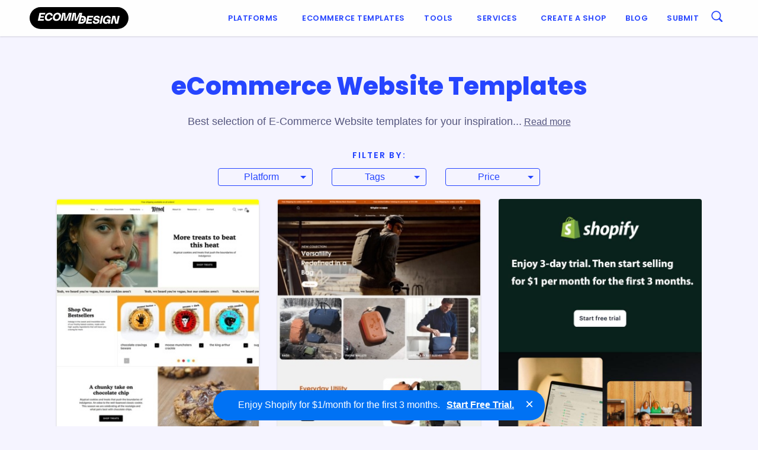

--- FILE ---
content_type: text/html; charset=UTF-8
request_url: https://ecomm.design/ecommerce-website-templates/
body_size: 13364
content:
<!doctype html><html class="no-js"  lang="en-GB"><head><meta charset="utf-8"> <!-- Force IE to use the latest rendering engine available --><meta http-equiv="X-UA-Compatible" content="IE=edge"><meta name="viewport" content="width=device-width, initial-scale=1.0"><meta class="foundation-mq"><link rel="pingback" href="https://ecomm.design/xmlrpc.php"> <script>(function(d) {
        var config = {
          kitId: 'kcu8zcq',
          scriptTimeout: 3000,
          async: true
        },
        h=d.documentElement,t=setTimeout(function(){h.className=h.className.replace(/\bwf-loading\b/g,"")+" wf-inactive";},config.scriptTimeout),tk=d.createElement("script"),f=false,s=d.getElementsByTagName("script")[0],a;h.className+=" wf-loading";tk.src='https://use.typekit.net/'+config.kitId+'.js';tk.async=true;tk.onload=tk.onreadystatechange=function(){a=this.readyState;if(f||a&&a!="complete"&&a!="loaded")return;f=true;clearTimeout(t);try{Typekit.load(config)}catch(e){}};s.parentNode.insertBefore(tk,s)
      })(document);</script> <!-- Hotjar Tracking Code for ED --> <script>(function(h,o,t,j,a,r){
            h.hj=h.hj||function(){(h.hj.q=h.hj.q||[]).push(arguments)};
            h._hjSettings={hjid:220245,hjsv:6};
            a=o.getElementsByTagName('head')[0];
            r=o.createElement('script');r.async=1;
            r.src=t+h._hjSettings.hjid+j+h._hjSettings.hjsv;
            a.appendChild(r);
        })(window,document,'https://static.hotjar.com/c/hotjar-','.js?sv=');</script> <!-- prefetch api.ecomm.design dns --><link rel="dns-prefetch" href="https://api.ecomm.design"><meta name='robots' content='index, follow, max-image-preview:large, max-snippet:-1, max-video-preview:-1' /> <!-- This site is optimized with the Yoast SEO plugin v25.6 - https://yoast.com/wordpress/plugins/seo/ --><title>Templates Archive | eCommerce Website Design Gallery &amp; Tech Inspiration</title><link rel="canonical" href="https://ecomm.design/ecommerce-website-templates/" /><link rel="next" href="https://ecomm.design/ecommerce-website-templates/page/2/" /><meta property="og:locale" content="en_GB" /><meta property="og:type" content="website" /><meta property="og:title" content="Templates Archive | eCommerce Website Design Gallery &amp; Tech Inspiration" /><meta property="og:url" content="https://ecomm.design/ecommerce-website-templates/" /><meta property="og:site_name" content="eCommerce Website Design Gallery &amp; Tech Inspiration" /><meta name="twitter:card" content="summary_large_image" /><meta name="twitter:site" content="@ecommdesign" /> <script type="application/ld+json" class="yoast-schema-graph">{"@context":"https://schema.org","@graph":[{"@type":"CollectionPage","@id":"https://ecomm.design/ecommerce-website-templates/","url":"https://ecomm.design/ecommerce-website-templates/","name":"Templates Archive | eCommerce Website Design Gallery &amp; Tech Inspiration","isPartOf":{"@id":"https://ecomm.design/#website"},"primaryImageOfPage":{"@id":"https://ecomm.design/ecommerce-website-templates/#primaryimage"},"image":{"@id":"https://ecomm.design/ecommerce-website-templates/#primaryimage"},"thumbnailUrl":"https://ecomm.design/wp-content/uploads/2024/02/Praise-Shopify-theme-thumb.jpg","breadcrumb":{"@id":"https://ecomm.design/ecommerce-website-templates/#breadcrumb"},"inLanguage":"en-GB"},{"@type":"ImageObject","inLanguage":"en-GB","@id":"https://ecomm.design/ecommerce-website-templates/#primaryimage","url":"https://ecomm.design/wp-content/uploads/2024/02/Praise-Shopify-theme-thumb.jpg","contentUrl":"https://ecomm.design/wp-content/uploads/2024/02/Praise-Shopify-theme-thumb.jpg","width":760,"height":1000},{"@type":"BreadcrumbList","@id":"https://ecomm.design/ecommerce-website-templates/#breadcrumb","itemListElement":[{"@type":"ListItem","position":1,"name":"Home","item":"https://ecomm.design/"},{"@type":"ListItem","position":2,"name":"Templates"}]},{"@type":"WebSite","@id":"https://ecomm.design/#website","url":"https://ecomm.design/","name":"eCommerce Website Design Gallery &amp; Tech Inspiration","description":"Browse our collection of the top eCommerce websites by Platform, Categories, Technologies &amp; Traffic.","publisher":{"@id":"https://ecomm.design/#organization"},"potentialAction":[{"@type":"SearchAction","target":{"@type":"EntryPoint","urlTemplate":"https://ecomm.design/?s={search_term_string}"},"query-input":{"@type":"PropertyValueSpecification","valueRequired":true,"valueName":"search_term_string"}}],"inLanguage":"en-GB"},{"@type":"Organization","@id":"https://ecomm.design/#organization","name":"Ecomm.Design","url":"https://ecomm.design/","logo":{"@type":"ImageObject","inLanguage":"en-GB","@id":"https://ecomm.design/#/schema/logo/image/","url":"https://ecomm.design/wp-content/uploads/2016/05/logo.png","contentUrl":"https://ecomm.design/wp-content/uploads/2016/05/logo.png","width":1420,"height":182,"caption":"Ecomm.Design"},"image":{"@id":"https://ecomm.design/#/schema/logo/image/"},"sameAs":["https://x.com/ecommdesign"]}]}</script> <!-- / Yoast SEO plugin. --><link rel='dns-prefetch' href='//www.googletagmanager.com' /><link rel='dns-prefetch' href='//code.jquery.com' /><link rel='dns-prefetch' href='//fonts.googleapis.com' /><link rel="alternate" type="application/rss+xml" title="eCommerce Website Design Gallery &amp; Tech Inspiration &raquo; Feed" href="https://ecomm.design/feed/" /><link rel="alternate" type="application/rss+xml" title="eCommerce Website Design Gallery &amp; Tech Inspiration &raquo; Comments Feed" href="https://ecomm.design/comments/feed/" /><link rel="alternate" type="application/rss+xml" title="eCommerce Website Design Gallery &amp; Tech Inspiration &raquo; Templates Feed" href="https://ecomm.design/ecommerce-website-templates/feed/" /> <!-- This site uses the Google Analytics by MonsterInsights plugin v9.11.1 - Using Analytics tracking - https://www.monsterinsights.com/ --> <!-- Note: MonsterInsights is not currently configured on this site. The site owner needs to authenticate with Google Analytics in the MonsterInsights settings panel. --> <!-- No tracking code set --> <!-- / Google Analytics by MonsterInsights --> <script>function cpLoadCSS(e,t,n){"use strict";var i=window.document.createElement("link"),o=t||window.document.getElementsByTagName("script")[0];return i.rel="stylesheet",i.href=e,i.media="only x",o.parentNode.insertBefore(i,o),setTimeout(function(){i.media=n||"all"}),i}</script><style>.cp-popup-container .cpro-overlay,.cp-popup-container .cp-popup-wrapper{opacity:0;visibility:hidden;display:none}</style><link rel='stylesheet' id='wp-block-library-css' href='https://ecomm.design/wp-includes/css/dist/block-library/style.min.css?ver=6.6.4' type='text/css' media='all' /><style id='classic-theme-styles-inline-css' type='text/css'>/*! This file is auto-generated */
.wp-block-button__link{color:#fff;background-color:#32373c;border-radius:9999px;box-shadow:none;text-decoration:none;padding:calc(.667em + 2px) calc(1.333em + 2px);font-size:1.125em}.wp-block-file__button{background:#32373c;color:#fff;text-decoration:none}</style><style id='global-styles-inline-css' type='text/css'>:root{--wp--preset--aspect-ratio--square: 1;--wp--preset--aspect-ratio--4-3: 4/3;--wp--preset--aspect-ratio--3-4: 3/4;--wp--preset--aspect-ratio--3-2: 3/2;--wp--preset--aspect-ratio--2-3: 2/3;--wp--preset--aspect-ratio--16-9: 16/9;--wp--preset--aspect-ratio--9-16: 9/16;--wp--preset--color--black: #000000;--wp--preset--color--cyan-bluish-gray: #abb8c3;--wp--preset--color--white: #ffffff;--wp--preset--color--pale-pink: #f78da7;--wp--preset--color--vivid-red: #cf2e2e;--wp--preset--color--luminous-vivid-orange: #ff6900;--wp--preset--color--luminous-vivid-amber: #fcb900;--wp--preset--color--light-green-cyan: #7bdcb5;--wp--preset--color--vivid-green-cyan: #00d084;--wp--preset--color--pale-cyan-blue: #8ed1fc;--wp--preset--color--vivid-cyan-blue: #0693e3;--wp--preset--color--vivid-purple: #9b51e0;--wp--preset--gradient--vivid-cyan-blue-to-vivid-purple: linear-gradient(135deg,rgba(6,147,227,1) 0%,rgb(155,81,224) 100%);--wp--preset--gradient--light-green-cyan-to-vivid-green-cyan: linear-gradient(135deg,rgb(122,220,180) 0%,rgb(0,208,130) 100%);--wp--preset--gradient--luminous-vivid-amber-to-luminous-vivid-orange: linear-gradient(135deg,rgba(252,185,0,1) 0%,rgba(255,105,0,1) 100%);--wp--preset--gradient--luminous-vivid-orange-to-vivid-red: linear-gradient(135deg,rgba(255,105,0,1) 0%,rgb(207,46,46) 100%);--wp--preset--gradient--very-light-gray-to-cyan-bluish-gray: linear-gradient(135deg,rgb(238,238,238) 0%,rgb(169,184,195) 100%);--wp--preset--gradient--cool-to-warm-spectrum: linear-gradient(135deg,rgb(74,234,220) 0%,rgb(151,120,209) 20%,rgb(207,42,186) 40%,rgb(238,44,130) 60%,rgb(251,105,98) 80%,rgb(254,248,76) 100%);--wp--preset--gradient--blush-light-purple: linear-gradient(135deg,rgb(255,206,236) 0%,rgb(152,150,240) 100%);--wp--preset--gradient--blush-bordeaux: linear-gradient(135deg,rgb(254,205,165) 0%,rgb(254,45,45) 50%,rgb(107,0,62) 100%);--wp--preset--gradient--luminous-dusk: linear-gradient(135deg,rgb(255,203,112) 0%,rgb(199,81,192) 50%,rgb(65,88,208) 100%);--wp--preset--gradient--pale-ocean: linear-gradient(135deg,rgb(255,245,203) 0%,rgb(182,227,212) 50%,rgb(51,167,181) 100%);--wp--preset--gradient--electric-grass: linear-gradient(135deg,rgb(202,248,128) 0%,rgb(113,206,126) 100%);--wp--preset--gradient--midnight: linear-gradient(135deg,rgb(2,3,129) 0%,rgb(40,116,252) 100%);--wp--preset--font-size--small: 13px;--wp--preset--font-size--medium: 20px;--wp--preset--font-size--large: 36px;--wp--preset--font-size--x-large: 42px;--wp--preset--spacing--20: 0.44rem;--wp--preset--spacing--30: 0.67rem;--wp--preset--spacing--40: 1rem;--wp--preset--spacing--50: 1.5rem;--wp--preset--spacing--60: 2.25rem;--wp--preset--spacing--70: 3.38rem;--wp--preset--spacing--80: 5.06rem;--wp--preset--shadow--natural: 6px 6px 9px rgba(0, 0, 0, 0.2);--wp--preset--shadow--deep: 12px 12px 50px rgba(0, 0, 0, 0.4);--wp--preset--shadow--sharp: 6px 6px 0px rgba(0, 0, 0, 0.2);--wp--preset--shadow--outlined: 6px 6px 0px -3px rgba(255, 255, 255, 1), 6px 6px rgba(0, 0, 0, 1);--wp--preset--shadow--crisp: 6px 6px 0px rgba(0, 0, 0, 1);}:where(.is-layout-flex){gap: 0.5em;}:where(.is-layout-grid){gap: 0.5em;}body .is-layout-flex{display: flex;}.is-layout-flex{flex-wrap: wrap;align-items: center;}.is-layout-flex > :is(*, div){margin: 0;}body .is-layout-grid{display: grid;}.is-layout-grid > :is(*, div){margin: 0;}:where(.wp-block-columns.is-layout-flex){gap: 2em;}:where(.wp-block-columns.is-layout-grid){gap: 2em;}:where(.wp-block-post-template.is-layout-flex){gap: 1.25em;}:where(.wp-block-post-template.is-layout-grid){gap: 1.25em;}.has-black-color{color: var(--wp--preset--color--black) !important;}.has-cyan-bluish-gray-color{color: var(--wp--preset--color--cyan-bluish-gray) !important;}.has-white-color{color: var(--wp--preset--color--white) !important;}.has-pale-pink-color{color: var(--wp--preset--color--pale-pink) !important;}.has-vivid-red-color{color: var(--wp--preset--color--vivid-red) !important;}.has-luminous-vivid-orange-color{color: var(--wp--preset--color--luminous-vivid-orange) !important;}.has-luminous-vivid-amber-color{color: var(--wp--preset--color--luminous-vivid-amber) !important;}.has-light-green-cyan-color{color: var(--wp--preset--color--light-green-cyan) !important;}.has-vivid-green-cyan-color{color: var(--wp--preset--color--vivid-green-cyan) !important;}.has-pale-cyan-blue-color{color: var(--wp--preset--color--pale-cyan-blue) !important;}.has-vivid-cyan-blue-color{color: var(--wp--preset--color--vivid-cyan-blue) !important;}.has-vivid-purple-color{color: var(--wp--preset--color--vivid-purple) !important;}.has-black-background-color{background-color: var(--wp--preset--color--black) !important;}.has-cyan-bluish-gray-background-color{background-color: var(--wp--preset--color--cyan-bluish-gray) !important;}.has-white-background-color{background-color: var(--wp--preset--color--white) !important;}.has-pale-pink-background-color{background-color: var(--wp--preset--color--pale-pink) !important;}.has-vivid-red-background-color{background-color: var(--wp--preset--color--vivid-red) !important;}.has-luminous-vivid-orange-background-color{background-color: var(--wp--preset--color--luminous-vivid-orange) !important;}.has-luminous-vivid-amber-background-color{background-color: var(--wp--preset--color--luminous-vivid-amber) !important;}.has-light-green-cyan-background-color{background-color: var(--wp--preset--color--light-green-cyan) !important;}.has-vivid-green-cyan-background-color{background-color: var(--wp--preset--color--vivid-green-cyan) !important;}.has-pale-cyan-blue-background-color{background-color: var(--wp--preset--color--pale-cyan-blue) !important;}.has-vivid-cyan-blue-background-color{background-color: var(--wp--preset--color--vivid-cyan-blue) !important;}.has-vivid-purple-background-color{background-color: var(--wp--preset--color--vivid-purple) !important;}.has-black-border-color{border-color: var(--wp--preset--color--black) !important;}.has-cyan-bluish-gray-border-color{border-color: var(--wp--preset--color--cyan-bluish-gray) !important;}.has-white-border-color{border-color: var(--wp--preset--color--white) !important;}.has-pale-pink-border-color{border-color: var(--wp--preset--color--pale-pink) !important;}.has-vivid-red-border-color{border-color: var(--wp--preset--color--vivid-red) !important;}.has-luminous-vivid-orange-border-color{border-color: var(--wp--preset--color--luminous-vivid-orange) !important;}.has-luminous-vivid-amber-border-color{border-color: var(--wp--preset--color--luminous-vivid-amber) !important;}.has-light-green-cyan-border-color{border-color: var(--wp--preset--color--light-green-cyan) !important;}.has-vivid-green-cyan-border-color{border-color: var(--wp--preset--color--vivid-green-cyan) !important;}.has-pale-cyan-blue-border-color{border-color: var(--wp--preset--color--pale-cyan-blue) !important;}.has-vivid-cyan-blue-border-color{border-color: var(--wp--preset--color--vivid-cyan-blue) !important;}.has-vivid-purple-border-color{border-color: var(--wp--preset--color--vivid-purple) !important;}.has-vivid-cyan-blue-to-vivid-purple-gradient-background{background: var(--wp--preset--gradient--vivid-cyan-blue-to-vivid-purple) !important;}.has-light-green-cyan-to-vivid-green-cyan-gradient-background{background: var(--wp--preset--gradient--light-green-cyan-to-vivid-green-cyan) !important;}.has-luminous-vivid-amber-to-luminous-vivid-orange-gradient-background{background: var(--wp--preset--gradient--luminous-vivid-amber-to-luminous-vivid-orange) !important;}.has-luminous-vivid-orange-to-vivid-red-gradient-background{background: var(--wp--preset--gradient--luminous-vivid-orange-to-vivid-red) !important;}.has-very-light-gray-to-cyan-bluish-gray-gradient-background{background: var(--wp--preset--gradient--very-light-gray-to-cyan-bluish-gray) !important;}.has-cool-to-warm-spectrum-gradient-background{background: var(--wp--preset--gradient--cool-to-warm-spectrum) !important;}.has-blush-light-purple-gradient-background{background: var(--wp--preset--gradient--blush-light-purple) !important;}.has-blush-bordeaux-gradient-background{background: var(--wp--preset--gradient--blush-bordeaux) !important;}.has-luminous-dusk-gradient-background{background: var(--wp--preset--gradient--luminous-dusk) !important;}.has-pale-ocean-gradient-background{background: var(--wp--preset--gradient--pale-ocean) !important;}.has-electric-grass-gradient-background{background: var(--wp--preset--gradient--electric-grass) !important;}.has-midnight-gradient-background{background: var(--wp--preset--gradient--midnight) !important;}.has-small-font-size{font-size: var(--wp--preset--font-size--small) !important;}.has-medium-font-size{font-size: var(--wp--preset--font-size--medium) !important;}.has-large-font-size{font-size: var(--wp--preset--font-size--large) !important;}.has-x-large-font-size{font-size: var(--wp--preset--font-size--x-large) !important;}
:where(.wp-block-post-template.is-layout-flex){gap: 1.25em;}:where(.wp-block-post-template.is-layout-grid){gap: 1.25em;}
:where(.wp-block-columns.is-layout-flex){gap: 2em;}:where(.wp-block-columns.is-layout-grid){gap: 2em;}
:root :where(.wp-block-pullquote){font-size: 1.5em;line-height: 1.6;}</style><link rel='stylesheet' id='ep-hover-bar-style-css' href='https://ecomm.design/wp-content/plugins/ep-hover-bar/public/css/ep-hover-bar.min.css?ver=1.2.0' type='text/css' media='all' /><link rel='stylesheet' id='related-posts-by-taxonomy-css' href='https://ecomm.design/wp-content/plugins/related-posts-by-taxonomy/includes/assets/css/styles.css?ver=6.6.4' type='text/css' media='all' /> <script>document.addEventListener('DOMContentLoaded', function(event) {  if( typeof cpLoadCSS !== 'undefined' ) { cpLoadCSS('https://ecomm.design/wp-content/plugins/convertpro/assets/modules/css/cp-popup.min.css?ver=1.8.8', 0, 'all'); } });</script> <style id='generateblocks-inline-css' type='text/css'>:root{--gb-container-width:1200px;}.gb-container .wp-block-image img{vertical-align:middle;}.gb-grid-wrapper .wp-block-image{margin-bottom:0;}.gb-highlight{background:none;}.gb-shape{line-height:0;}</style><link rel='stylesheet' id='ed-google-fonts-css' href='https://fonts.googleapis.com/css2?family=Poppins%3Aital%2Cwght%400%2C100%3B0%2C200%3B0%2C300%3B0%2C400%3B0%2C500%3B0%2C600%3B0%2C700%3B0%2C800%3B0%2C900%3B1%2C100%3B1%2C200%3B1%2C300%3B1%2C400%3B1%2C500%3B1%2C600%3B1%2C700%3B1%2C800%3B1%2C900&#038;display=swap&#038;ver=6.6.4' type='text/css' media='all' /><link rel='stylesheet' id='site-css-css' href='https://ecomm.design/wp-content/themes/ecomm.design/assets/css/style.min.css?ver=1.4.15' type='text/css' media='all' /> <script type="text/javascript" src="https://ecomm.design/wp-includes/js/jquery/jquery.min.js?ver=3.7.1" id="jquery-core-js"></script> <!-- Google tag (gtag.js) snippet added by Site Kit --> <!-- Google Analytics snippet added by Site Kit --> <script type="text/javascript" src="https://www.googletagmanager.com/gtag/js?id=GT-WKG624H" id="google_gtagjs-js" async></script> <script type="text/javascript" id="google_gtagjs-js-after">/* <![CDATA[ */
window.dataLayer = window.dataLayer || [];function gtag(){dataLayer.push(arguments);}
gtag("set","linker",{"domains":["ecomm.design"]});
gtag("js", new Date());
gtag("set", "developer_id.dZTNiMT", true);
gtag("config", "GT-WKG624H");
/* ]]> */</script> <link rel="https://api.w.org/" href="https://ecomm.design/wp-json/" /><meta name="generator" content="Site Kit by Google 1.159.0" /><!-- Pinterest Tag --> <script>!function(e){if(!window.pintrk){window.pintrk = function () {
window.pintrk.queue.push(Array.prototype.slice.call(arguments))};var
  n=window.pintrk;n.queue=[],n.version="3.0";var
  t=document.createElement("script");t.async=!0,t.src=e;var
  r=document.getElementsByTagName("script")[0];
  r.parentNode.insertBefore(t,r)}}("https://s.pinimg.com/ct/core.js");
pintrk('load', '2614040860516', {em: '<user_email_address>'});
pintrk('page');</script> <noscript> <img height="1" width="1" style="display:none;" alt=""
 src="https://ct.pinterest.com/v3/?event=init&tid=2614040860516&pd[em]=<hashed_email_address>&noscript=1" /> </noscript> <!-- end Pinterest Tag --> <script type="text/javascript">(function(c,l,a,r,i,t,y){
					c[a]=c[a]||function(){(c[a].q=c[a].q||[]).push(arguments)};t=l.createElement(r);t.async=1;
					t.src="https://www.clarity.ms/tag/"+i+"?ref=wordpress";y=l.getElementsByTagName(r)[0];y.parentNode.insertBefore(t,y);
				})(window, document, "clarity", "script", "tbkoqa221u");</script> <link rel="preload" href="https://wct-2.com/wct.js" as="script"><script type="text/javascript" data-ezscrex="false" async>(function(w, c, t, u) {
    w._wct = w._wct || {}; w._wct = u;
    var s = c.createElement(t);
    s.type = 'text/javascript'; s.async = true; s.src = 'https://wct-2.com/wct.js';
    var r = c.getElementsByTagName(t)[0];
    r.parentNode.insertBefore(s, r);
}(window, document, 'script', {
    'uid' : 'guHUFc',
    'google_tracking_id' : 'UA-76828091-1',
    'redirect_through' : 'https://ecomm.design/go',
    'proxy' : 'https://wct-2.com'
}));</script><link rel="icon" href="https://ecomm.design/wp-content/uploads/2016/04/cropped-favicon-1-125x125.png" sizes="32x32" /><link rel="icon" href="https://ecomm.design/wp-content/uploads/2016/04/cropped-favicon-1-300x300.png" sizes="192x192" /><link rel="apple-touch-icon" href="https://ecomm.design/wp-content/uploads/2016/04/cropped-favicon-1-300x300.png" /><meta name="msapplication-TileImage" content="https://ecomm.design/wp-content/uploads/2016/04/cropped-favicon-1-300x300.png" /></head><body class="archive post-type-archive post-type-archive-template"><div class="off-canvas-wrapper"><div class="off-canvas-wrapper-inner" data-off-canvas-wrapper><div class="off-canvas position-right" id="off-canvas" data-off-canvas data-position="right"><ul id="menu-main-menu" class="vertical menu" data-accordion-menu><li id="menu-item-3105" class="menu-item menu-item-type-post_type menu-item-object-page menu-item-has-children menu-item-3105"><a href="https://ecomm.design/ecommerce-solutions/">Platforms</a><ul class="vertical menu"><li id="menu-item-3413" class="menu-item menu-item-type-post_type menu-item-object-page menu-item-3413"><a href="https://ecomm.design/ecommerce-solutions/">Top Ecommerce Solutions</a></li><li id="menu-item-36471" class="menu-item menu-item-type-post_type menu-item-object-platform menu-item-36471"><a href="https://ecomm.design/platform/shopify-stores/">Shopify</a></li><li id="menu-item-36472" class="menu-item menu-item-type-post_type menu-item-object-platform menu-item-36472"><a href="https://ecomm.design/platform/squarespace/">Squarespace</a></li><li id="menu-item-36474" class="menu-item menu-item-type-post_type menu-item-object-platform menu-item-36474"><a href="https://ecomm.design/platform/bigcommerce/">BigCommerce</a></li><li id="menu-item-36475" class="menu-item menu-item-type-post_type menu-item-object-platform menu-item-36475"><a href="https://ecomm.design/platform/wix/">Wix</a></li><li id="menu-item-36473" class="menu-item menu-item-type-post_type menu-item-object-platform menu-item-36473"><a href="https://ecomm.design/platform/woocommerce/">WooCommerce</a></li></ul></li><li id="menu-item-28967" class="menu-item menu-item-type-custom menu-item-object-custom current-menu-item menu-item-28967 active"><a href="https://ecomm.design/ecommerce-website-templates/" aria-current="page">Ecommerce Templates</a></li><li id="menu-item-84" class="menu-item menu-item-type-custom menu-item-object-custom menu-item-has-children menu-item-84"><a href="/tools">Tools</a><ul class="vertical menu"><li id="menu-item-186" class="menu-item menu-item-type-taxonomy menu-item-object-tool_category menu-item-186"><a href="https://ecomm.design/tools/payments/">Payments</a></li><li id="menu-item-185" class="menu-item menu-item-type-taxonomy menu-item-object-tool_category menu-item-185"><a href="https://ecomm.design/tools/retargeting/">Retargeting</a></li><li id="menu-item-184" class="menu-item menu-item-type-taxonomy menu-item-object-tool_category menu-item-184"><a href="https://ecomm.design/tools/live-chat/">Live Chat</a></li><li id="menu-item-183" class="menu-item menu-item-type-taxonomy menu-item-object-tool_category menu-item-183"><a href="https://ecomm.design/tools/inbound-marketing/">Inbound Marketing</a></li><li id="menu-item-181" class="menu-item menu-item-type-taxonomy menu-item-object-tool_category menu-item-181"><a href="https://ecomm.design/tools/email-marketing/">Email Marketing</a></li><li id="menu-item-180" class="menu-item menu-item-type-taxonomy menu-item-object-tool_category menu-item-180"><a href="https://ecomm.design/tools/advertising/">Advertising</a></li><li id="menu-item-179" class="menu-item menu-item-type-taxonomy menu-item-object-tool_category menu-item-179"><a href="https://ecomm.design/tools/analytics-tracking/">Analytics &amp; Tracking</a></li><li id="menu-item-85" class="menu-item menu-item-type-taxonomy menu-item-object-tool_category menu-item-85"><a href="https://ecomm.design/tools/ab-testing/">A/B Testing</a></li><li id="menu-item-375" class="menu-item menu-item-type-taxonomy menu-item-object-tool_category menu-item-375"><a href="https://ecomm.design/tools/multichannel/">Multichannel</a></li><li id="menu-item-378" class="menu-item menu-item-type-taxonomy menu-item-object-tool_category menu-item-378"><a href="https://ecomm.design/tools/retargeting/">Retargeting</a></li><li id="menu-item-377" class="menu-item menu-item-type-taxonomy menu-item-object-tool_category menu-item-377"><a href="https://ecomm.design/tools/referral-partner-marketing/">Referral / Partner Marketing</a></li><li id="menu-item-374" class="menu-item menu-item-type-taxonomy menu-item-object-tool_category menu-item-374"><a href="https://ecomm.design/tools/monitoring/">Monitoring</a></li><li id="menu-item-373" class="menu-item menu-item-type-taxonomy menu-item-object-tool_category menu-item-373"><a href="https://ecomm.design/tools/loyalty/">Loyalty</a></li><li id="menu-item-372" class="menu-item menu-item-type-taxonomy menu-item-object-tool_category menu-item-372"><a href="https://ecomm.design/tools/call-tracking/">Call Tracking</a></li></ul></li><li id="menu-item-35770" class="menu-item menu-item-type-custom menu-item-object-custom menu-item-has-children menu-item-35770"><a>Services</a><ul class="vertical menu"><li id="menu-item-35771" class="menu-item menu-item-type-custom menu-item-object-custom menu-item-35771"><a href="https://ecomm.design/shopify-development-services/">Shopify Development</a></li><li id="menu-item-36960" class="menu-item menu-item-type-post_type menu-item-object-page menu-item-36960"><a href="https://ecomm.design/shopify-plus-development/">Shopify Plus Development</a></li><li id="menu-item-36962" class="menu-item menu-item-type-post_type menu-item-object-page menu-item-36962"><a href="https://ecomm.design/shopify-app-development/">Shopify App Development</a></li><li id="menu-item-36961" class="menu-item menu-item-type-post_type menu-item-object-page menu-item-36961"><a href="https://ecomm.design/shopify-theme-design/">Shopify Theme Design</a></li><li id="menu-item-36959" class="menu-item menu-item-type-post_type menu-item-object-page menu-item-36959"><a href="https://ecomm.design/shopify-store-audit/">Shopify Store Audit</a></li><li id="menu-item-36963" class="menu-item menu-item-type-custom menu-item-object-custom menu-item-36963"><a href="https://ecomm.design/custom-store/">Custom Store Setup</a></li><li id="menu-item-35799" class="menu-item menu-item-type-custom menu-item-object-custom menu-item-has-children menu-item-35799"><a href="https://ecomm.design/migration/">Ecommerce Migration</a><ul class="vertical menu"><li id="menu-item-35800" class="menu-item menu-item-type-custom menu-item-object-custom menu-item-35800"><a href="https://ecomm.design/migration/webflow-to-shopify/">Webflow to Shopify</a></li><li id="menu-item-35801" class="menu-item menu-item-type-custom menu-item-object-custom menu-item-35801"><a href="https://ecomm.design/migration/shopware-to-shopify/">Shopware to Shopify</a></li></ul></li></ul></li><li id="menu-item-30323" class="menu-item menu-item-type-custom menu-item-object-custom menu-item-30323"><a href="https://ecomm.design/go/createshop/">Create a shop</a></li><li id="menu-item-26171" class="menu-item menu-item-type-post_type menu-item-object-page current_page_parent menu-item-26171"><a href="https://ecomm.design/blog/">Blog</a></li><li id="menu-item-88" class="menu-item menu-item-type-custom menu-item-object-custom menu-item-88"><a href="/submit">Submit</a></li></ul></div><div class="off-canvas-content" data-off-canvas-content><header class="header" role="banner"> <!-- This navs will be applied to the topbar, above all content
 To see additional nav styles, visit the /parts directory --><div class="top-bar" id="top-bar-menu"><div class="menu-container"><div class="top-bar-logo"> <a href="https://ecomm.design"><img src="https://ecomm.design/wp-content/themes/ecomm.design/assets/images/logo.min.svg" id="logo" alt="ecomm.esign logo" width="167" height="37"></a></div><div class="top-bar-desktop-menu show-for-medium"><ul id="menu-main-menu-1" class="vertical medium-horizontal menu" data-responsive-menu="accordion medium-dropdown"><li class="menu-item menu-item-type-post_type menu-item-object-page menu-item-has-children menu-item-3105"><a href="https://ecomm.design/ecommerce-solutions/">Platforms</a><ul class="menu"><li class="menu-item menu-item-type-post_type menu-item-object-page menu-item-3413"><a href="https://ecomm.design/ecommerce-solutions/">Top Ecommerce Solutions</a></li><li class="menu-item menu-item-type-post_type menu-item-object-platform menu-item-36471"><a href="https://ecomm.design/platform/shopify-stores/">Shopify</a></li><li class="menu-item menu-item-type-post_type menu-item-object-platform menu-item-36472"><a href="https://ecomm.design/platform/squarespace/">Squarespace</a></li><li class="menu-item menu-item-type-post_type menu-item-object-platform menu-item-36474"><a href="https://ecomm.design/platform/bigcommerce/">BigCommerce</a></li><li class="menu-item menu-item-type-post_type menu-item-object-platform menu-item-36475"><a href="https://ecomm.design/platform/wix/">Wix</a></li><li class="menu-item menu-item-type-post_type menu-item-object-platform menu-item-36473"><a href="https://ecomm.design/platform/woocommerce/">WooCommerce</a></li></ul></li><li class="menu-item menu-item-type-custom menu-item-object-custom current-menu-item menu-item-28967 active"><a href="https://ecomm.design/ecommerce-website-templates/" aria-current="page">Ecommerce Templates</a></li><li class="menu-item menu-item-type-custom menu-item-object-custom menu-item-has-children menu-item-84"><a href="/tools">Tools</a><ul class="menu"><li class="menu-item menu-item-type-taxonomy menu-item-object-tool_category menu-item-186"><a href="https://ecomm.design/tools/payments/">Payments</a></li><li class="menu-item menu-item-type-taxonomy menu-item-object-tool_category menu-item-185"><a href="https://ecomm.design/tools/retargeting/">Retargeting</a></li><li class="menu-item menu-item-type-taxonomy menu-item-object-tool_category menu-item-184"><a href="https://ecomm.design/tools/live-chat/">Live Chat</a></li><li class="menu-item menu-item-type-taxonomy menu-item-object-tool_category menu-item-183"><a href="https://ecomm.design/tools/inbound-marketing/">Inbound Marketing</a></li><li class="menu-item menu-item-type-taxonomy menu-item-object-tool_category menu-item-181"><a href="https://ecomm.design/tools/email-marketing/">Email Marketing</a></li><li class="menu-item menu-item-type-taxonomy menu-item-object-tool_category menu-item-180"><a href="https://ecomm.design/tools/advertising/">Advertising</a></li><li class="menu-item menu-item-type-taxonomy menu-item-object-tool_category menu-item-179"><a href="https://ecomm.design/tools/analytics-tracking/">Analytics &amp; Tracking</a></li><li class="menu-item menu-item-type-taxonomy menu-item-object-tool_category menu-item-85"><a href="https://ecomm.design/tools/ab-testing/">A/B Testing</a></li><li class="menu-item menu-item-type-taxonomy menu-item-object-tool_category menu-item-375"><a href="https://ecomm.design/tools/multichannel/">Multichannel</a></li><li class="menu-item menu-item-type-taxonomy menu-item-object-tool_category menu-item-378"><a href="https://ecomm.design/tools/retargeting/">Retargeting</a></li><li class="menu-item menu-item-type-taxonomy menu-item-object-tool_category menu-item-377"><a href="https://ecomm.design/tools/referral-partner-marketing/">Referral / Partner Marketing</a></li><li class="menu-item menu-item-type-taxonomy menu-item-object-tool_category menu-item-374"><a href="https://ecomm.design/tools/monitoring/">Monitoring</a></li><li class="menu-item menu-item-type-taxonomy menu-item-object-tool_category menu-item-373"><a href="https://ecomm.design/tools/loyalty/">Loyalty</a></li><li class="menu-item menu-item-type-taxonomy menu-item-object-tool_category menu-item-372"><a href="https://ecomm.design/tools/call-tracking/">Call Tracking</a></li></ul></li><li class="menu-item menu-item-type-custom menu-item-object-custom menu-item-has-children menu-item-35770"><a>Services</a><ul class="menu"><li class="menu-item menu-item-type-custom menu-item-object-custom menu-item-35771"><a href="https://ecomm.design/shopify-development-services/">Shopify Development</a></li><li class="menu-item menu-item-type-post_type menu-item-object-page menu-item-36960"><a href="https://ecomm.design/shopify-plus-development/">Shopify Plus Development</a></li><li class="menu-item menu-item-type-post_type menu-item-object-page menu-item-36962"><a href="https://ecomm.design/shopify-app-development/">Shopify App Development</a></li><li class="menu-item menu-item-type-post_type menu-item-object-page menu-item-36961"><a href="https://ecomm.design/shopify-theme-design/">Shopify Theme Design</a></li><li class="menu-item menu-item-type-post_type menu-item-object-page menu-item-36959"><a href="https://ecomm.design/shopify-store-audit/">Shopify Store Audit</a></li><li class="menu-item menu-item-type-custom menu-item-object-custom menu-item-36963"><a href="https://ecomm.design/custom-store/">Custom Store Setup</a></li><li class="menu-item menu-item-type-custom menu-item-object-custom menu-item-has-children menu-item-35799"><a href="https://ecomm.design/migration/">Ecommerce Migration</a><ul class="menu"><li class="menu-item menu-item-type-custom menu-item-object-custom menu-item-35800"><a href="https://ecomm.design/migration/webflow-to-shopify/">Webflow to Shopify</a></li><li class="menu-item menu-item-type-custom menu-item-object-custom menu-item-35801"><a href="https://ecomm.design/migration/shopware-to-shopify/">Shopware to Shopify</a></li></ul></li></ul></li><li class="menu-item menu-item-type-custom menu-item-object-custom menu-item-30323"><a href="https://ecomm.design/go/createshop/">Create a shop</a></li><li class="menu-item menu-item-type-post_type menu-item-object-page current_page_parent menu-item-26171"><a href="https://ecomm.design/blog/">Blog</a></li><li class="menu-item menu-item-type-custom menu-item-object-custom menu-item-88"><a href="/submit">Submit</a></li></ul></div><div class="top-bar-toggle show-for-small-only"> <a data-toggle="off-canvas" class="burger-link"> <svg width="24" height="24" viewBox="0 0 14.39 12" xmlns="http://www.w3.org/2000/svg"> <path class="burger" d="M11.41 9H0.59c-0.59 0-0.59-0.41-0.59-1s0-1 0.59-1h10.81c0.59 0 0.59 0.41 0.59 1s0 1-0.59 1z m0-4H0.59c-0.59 0-0.59-0.41-0.59-1s0-1 0.59-1h10.81c0.59 0 0.59 0.41 0.59 1s0 1-0.59 1zM0.59 11h10.81c0.59 0 0.59 0.41 0.59 1s0 1-0.59 1H0.59c-0.59 0-0.59-0.41-0.59-1s0-1 0.59-1z"> </svg> </a></div><div class="top-bar-search"> <a data-open="searchModal"> <svg class="search-icon" height="20" width="20" viewBox="0 0 15 15" xmlns="http://www.w3.org/2000/svg"> <path d="M15.7 14.3L11.89 10.47c0.7-0.98 1.11-2.17 1.11-3.47 0-3.31-2.69-6-6-6S1 3.69 1 7s2.69 6 6 6c1.3 0 2.48-0.41 3.47-1.11l3.83 3.81c0.19 0.2 0.45 0.3 0.7 0.3s0.52-0.09 0.7-0.3c0.39-0.39 0.39-1.02 0-1.41zM7 11.7c-2.59 0-4.7-2.11-4.7-4.7s2.11-4.7 4.7-4.7 4.7 2.11 4.7 4.7-2.11 4.7-4.7 4.7z"> </svg> </a></div> <!-- Search Modal --><div class="reveal" id="searchModal" data-reveal><div class="row"><div class="columns small-12"><form role="search" method="get" class="search-form" action="https://ecomm.design/"> <label> <span class="screen-reader-text">Search For...</span> <input type="search" class="search-field" placeholder="Type to search..." name="s" autocomplete="off" aria-autocomplete="both" autocapitalize="off" autofocus> </label> <input type="hidden" name="obj_type" value="website"> <input type="submit" class="search-submit button" value="Search"></form><div class="search-suggestions"></div> <button class="close-button" data-close aria-label="Close modal" type="button"><span aria-hidden="true">&times;</span></button></div></div></div><!-- end #searchModal --></div></div></header> <!-- end .header --><div id="content"><div id="inner-content" class="row"><main id="main" class="small-12 columns" role="main"><header class="mb2 text-center hero-box"><h1 class="page-title">eCommerce Website Templates</h1><div class="hero-box__content-highlight"><p>Best selection of E-Commerce Website templates for your inspiration...</p> <button class="hero-box__read-more" aria-expanded="false" aria-controls="hero-box-content">Read
 more</button></div><div class="text-left hero-box__content" id="hero-box-content"><p><strong>Explore the Best eCommerce Templates for Building Your Online Store</strong></p><p>Find our handpicked eCommerce templates for platforms like Shopify, WooCommerce, and BigCommerce. These templates make it easy to create a store with clean design and high functionality, so you can turn visitors into customers.</p><p>Each template is mobile-ready, fast-loading, and optimized for smooth shopping. Use these templates to enhance your store’s appearance, improve user experience, and increase sales.</p><p>Choosing the right template is the first step to creating an online store that looks great, works smoothly, and helps grow your business.</p></div></header><div class="site-filters text-center"><p class="filter-toggler"><a data-toggle="panel">Filter By:</a></p><div class="" id="panel" data-toggler data-animate="fade-in fade-out"><div class="facetwp-facet facetwp-facet-template_platform_facet facetwp-type-fselect" data-name="template_platform_facet" data-type="fselect"></div><div class="facetwp-facet facetwp-facet-template_tags_facet facetwp-type-fselect" data-name="template_tags_facet" data-type="fselect"></div><div class="facetwp-facet facetwp-facet-template_price_facet facetwp-type-fselect" data-name="template_price_facet" data-type="fselect"></div></div></div><div class="facetwp-template"
 data-load-more-text="More eCommerce templates"><div class="row"> <!--fwp-loop--><div class="small-12 medium-4 columns"><div class="card card-website"> <a href="https://ecomm.design/ecommerce-website-templates/praise/" alt="eCommerce website template: Praise Shopify Template"> <img width="368" height="484" src="https://ecomm.design/wp-content/uploads/2024/02/Praise-Shopify-theme-thumb-368x484.jpg" class="attachment-website-large size-website-large" alt="eCommerce website template: Praise Shopify Template" decoding="async" fetchpriority="high" srcset="https://ecomm.design/wp-content/uploads/2024/02/Praise-Shopify-theme-thumb-368x484.jpg 368w, https://ecomm.design/wp-content/uploads/2024/02/Praise-Shopify-theme-thumb-228x300.jpg 228w, https://ecomm.design/wp-content/uploads/2024/02/Praise-Shopify-theme-thumb-736x968.jpg 736w, https://ecomm.design/wp-content/uploads/2024/02/Praise-Shopify-theme-thumb.jpg 760w" sizes="(max-width: 368px) 100vw, 368px" /> </a><div class="card-section clearfix"><div class="float-left website-meta-left"> <a href="https://ecomm.design/ecommerce-website-templates/praise/">Praise Shopify Template</a> <small class="subheader template-meta-platform"> Shopify </small></div> <a href="https://shopify.pxf.io/c/1318841/1061744/13624?subId2=ecomm_design&subId3=themes&SharedId=&u=themes.shopify.com%2Fthemes%2Fpraise%2Fstyles%2Fbold" alt="Visit Praise Shopify Template" target="_blank" class="float-right site-link"><img src="https://ecomm.design/wp-content/themes/ecomm.design/assets/images/link.svg" class="octicon" width="24" height="24" alt="external link icon"> </a></div></div></div><div class="small-12 medium-4 columns"><div class="card card-website"> <a href="https://ecomm.design/ecommerce-website-templates/stylescape/" alt="eCommerce website template: StyleScape Shopify Theme"> <img width="368" height="484" src="https://ecomm.design/wp-content/uploads/2024/02/Stylescape-shopify-theme-thumb-368x484.jpg" class="attachment-website-large size-website-large" alt="eCommerce website template: StyleScape Shopify Theme" decoding="async" srcset="https://ecomm.design/wp-content/uploads/2024/02/Stylescape-shopify-theme-thumb-368x484.jpg 368w, https://ecomm.design/wp-content/uploads/2024/02/Stylescape-shopify-theme-thumb-228x300.jpg 228w, https://ecomm.design/wp-content/uploads/2024/02/Stylescape-shopify-theme-thumb-736x968.jpg 736w, https://ecomm.design/wp-content/uploads/2024/02/Stylescape-shopify-theme-thumb.jpg 760w" sizes="(max-width: 368px) 100vw, 368px" /> </a><div class="card-section clearfix"><div class="float-left website-meta-left"> <a href="https://ecomm.design/ecommerce-website-templates/stylescape/">StyleScape Shopify Theme</a> <small class="subheader template-meta-platform"> Shopify </small></div> <a href="https://shopify.pxf.io/c/1318841/1061744/13624?subId2=ecomm_design&subId3=themes&SharedId=&u=themes.shopify.com%2Fthemes%2Fstylescape%2Fstyles%2Famber" alt="Visit StyleScape Shopify Theme" target="_blank" class="float-right site-link"><img src="https://ecomm.design/wp-content/themes/ecomm.design/assets/images/link.svg" class="octicon" width="24" height="24" alt="external link icon"> </a></div></div></div><div class="small-12 medium-6 large-4 columns"><div class="sfy-banner"> <a href="https://ecomm.design/go/shopify-grid/" target="_blank"> <img width="694" height="1022" src="https://ecomm.design/wp-content/uploads/2024/11/shopify-for-three-months.jpg" class="sfy-banner__img sfy-banner__img--desktop" alt="shopify for three months" decoding="async" srcset="https://ecomm.design/wp-content/uploads/2024/11/shopify-for-three-months.jpg 694w, https://ecomm.design/wp-content/uploads/2024/11/shopify-for-three-months-204x300.jpg 204w, https://ecomm.design/wp-content/uploads/2024/11/shopify-for-three-months-329x484.jpg 329w, https://ecomm.design/wp-content/uploads/2024/11/shopify-for-three-months-657x968.jpg 657w" sizes="(max-width: 694px) 100vw, 694px" /> <img width="694" height="1022" src="https://ecomm.design/wp-content/uploads/2024/11/shopify-for-three-months.jpg" class="sfy-banner__img sfy-banner__img--mobile" alt="shopify for three months" decoding="async" loading="lazy" srcset="https://ecomm.design/wp-content/uploads/2024/11/shopify-for-three-months.jpg 694w, https://ecomm.design/wp-content/uploads/2024/11/shopify-for-three-months-204x300.jpg 204w, https://ecomm.design/wp-content/uploads/2024/11/shopify-for-three-months-329x484.jpg 329w, https://ecomm.design/wp-content/uploads/2024/11/shopify-for-three-months-657x968.jpg 657w" sizes="(max-width: 694px) 100vw, 694px" /> </a></div></div><div class="small-12 medium-4 columns"><div class="card card-website"> <a href="https://ecomm.design/ecommerce-website-templates/divide/" alt="eCommerce website template: Divide Shopify Theme"> <img width="368" height="484" src="https://ecomm.design/wp-content/uploads/2024/02/Divide-shopify-theme-thumb-368x484.jpg" class="attachment-website-large size-website-large" alt="eCommerce website template: Divide Shopify Theme" decoding="async" loading="lazy" srcset="https://ecomm.design/wp-content/uploads/2024/02/Divide-shopify-theme-thumb-368x484.jpg 368w, https://ecomm.design/wp-content/uploads/2024/02/Divide-shopify-theme-thumb-228x300.jpg 228w, https://ecomm.design/wp-content/uploads/2024/02/Divide-shopify-theme-thumb-736x968.jpg 736w, https://ecomm.design/wp-content/uploads/2024/02/Divide-shopify-theme-thumb.jpg 760w" sizes="(max-width: 368px) 100vw, 368px" /> </a><div class="card-section clearfix"><div class="float-left website-meta-left"> <a href="https://ecomm.design/ecommerce-website-templates/divide/">Divide Shopify Theme</a> <small class="subheader template-meta-platform"> Shopify </small></div> <a href="https://shopify.pxf.io/c/1318841/1061744/13624?subId2=ecomm_design&subId3=themes&SharedId=&u=themes.shopify.com%2Fthemes%2Fdivide%2Fstyles%2Fplay" alt="Visit Divide Shopify Theme" target="_blank" class="float-right site-link"><img src="https://ecomm.design/wp-content/themes/ecomm.design/assets/images/link.svg" class="octicon" width="24" height="24" alt="external link icon"> </a></div></div></div><div class="small-12 medium-4 columns"><div class="card card-website"> <a href="https://ecomm.design/ecommerce-website-templates/barcelona/" alt="eCommerce website template: Barcelona"> <img width="368" height="484" src="https://ecomm.design/wp-content/uploads/2024/02/Barcelona-shopify-theme-thumb-368x484.jpg" class="attachment-website-large size-website-large" alt="eCommerce website template: Barcelona" decoding="async" loading="lazy" srcset="https://ecomm.design/wp-content/uploads/2024/02/Barcelona-shopify-theme-thumb-368x484.jpg 368w, https://ecomm.design/wp-content/uploads/2024/02/Barcelona-shopify-theme-thumb-228x300.jpg 228w, https://ecomm.design/wp-content/uploads/2024/02/Barcelona-shopify-theme-thumb-736x968.jpg 736w, https://ecomm.design/wp-content/uploads/2024/02/Barcelona-shopify-theme-thumb.jpg 760w" sizes="(max-width: 368px) 100vw, 368px" /> </a><div class="card-section clearfix"><div class="float-left website-meta-left"> <a href="https://ecomm.design/ecommerce-website-templates/barcelona/">Barcelona</a> <small class="subheader template-meta-platform"> Shopify </small></div> <a href="https://shopify.pxf.io/c/1318841/1061744/13624?subId2=ecomm_design&subId3=themes&SharedId=&u=themes.shopify.com%2Fthemes%2Fbarcelona%2Fstyles%2Fclean" alt="Visit Barcelona" target="_blank" class="float-right site-link"><img src="https://ecomm.design/wp-content/themes/ecomm.design/assets/images/link.svg" class="octicon" width="24" height="24" alt="external link icon"> </a></div></div></div><div class="small-12 medium-4 columns"><div class="card card-website"> <a href="https://ecomm.design/ecommerce-website-templates/igloo/" alt="eCommerce website template: Igloo"> <img width="368" height="484" src="https://ecomm.design/wp-content/uploads/2024/02/Igloo-shopify-theme-thumb-368x484.jpg" class="attachment-website-large size-website-large" alt="eCommerce website template: Igloo" decoding="async" loading="lazy" srcset="https://ecomm.design/wp-content/uploads/2024/02/Igloo-shopify-theme-thumb-368x484.jpg 368w, https://ecomm.design/wp-content/uploads/2024/02/Igloo-shopify-theme-thumb-228x300.jpg 228w, https://ecomm.design/wp-content/uploads/2024/02/Igloo-shopify-theme-thumb-736x968.jpg 736w, https://ecomm.design/wp-content/uploads/2024/02/Igloo-shopify-theme-thumb.jpg 760w" sizes="(max-width: 368px) 100vw, 368px" /> </a><div class="card-section clearfix"><div class="float-left website-meta-left"> <a href="https://ecomm.design/ecommerce-website-templates/igloo/">Igloo</a> <small class="subheader template-meta-platform"> Shopify </small></div> <a href="https://shopify.pxf.io/c/1318841/1061744/13624?subId2=ecomm_design&subId3=themes&SharedId=&u=themes.shopify.com%2Fthemes%2Figloo%2Fstyles%2Fcool" alt="Visit Igloo" target="_blank" class="float-right site-link"><img src="https://ecomm.design/wp-content/themes/ecomm.design/assets/images/link.svg" class="octicon" width="24" height="24" alt="external link icon"> </a></div></div></div><div class="small-12 medium-4 columns"><div class="card card-website"> <a href="https://ecomm.design/ecommerce-website-templates/pesto/" alt="eCommerce website template: Pesto"> <img width="368" height="484" src="https://ecomm.design/wp-content/uploads/2024/02/Pesto-shopify-theme-thumb-368x484.jpg" class="attachment-website-large size-website-large" alt="eCommerce website template: Pesto" decoding="async" loading="lazy" srcset="https://ecomm.design/wp-content/uploads/2024/02/Pesto-shopify-theme-thumb-368x484.jpg 368w, https://ecomm.design/wp-content/uploads/2024/02/Pesto-shopify-theme-thumb-228x300.jpg 228w, https://ecomm.design/wp-content/uploads/2024/02/Pesto-shopify-theme-thumb-736x968.jpg 736w, https://ecomm.design/wp-content/uploads/2024/02/Pesto-shopify-theme-thumb.jpg 760w" sizes="(max-width: 368px) 100vw, 368px" /> </a><div class="card-section clearfix"><div class="float-left website-meta-left"> <a href="https://ecomm.design/ecommerce-website-templates/pesto/">Pesto</a> <small class="subheader template-meta-platform"> Shopify </small></div> <a href="https://shopify.pxf.io/c/1318841/1061744/13624?subId2=ecomm_design&subId3=themes&SharedId=&u=themes.shopify.com%2Fthemes%2Fpesto%2Fstyles%2Fdefault" alt="Visit Pesto" target="_blank" class="float-right site-link"><img src="https://ecomm.design/wp-content/themes/ecomm.design/assets/images/link.svg" class="octicon" width="24" height="24" alt="external link icon"> </a></div></div></div><div class="small-12 medium-4 columns"><div class="card card-website"> <a href="https://ecomm.design/ecommerce-website-templates/distinctive/" alt="eCommerce website template: Distinctive"> <img width="368" height="484" src="https://ecomm.design/wp-content/uploads/2024/02/Distinctive-shopify-thumb-368x484.jpg" class="attachment-website-large size-website-large" alt="eCommerce website template: Distinctive" decoding="async" loading="lazy" srcset="https://ecomm.design/wp-content/uploads/2024/02/Distinctive-shopify-thumb-368x484.jpg 368w, https://ecomm.design/wp-content/uploads/2024/02/Distinctive-shopify-thumb-228x300.jpg 228w, https://ecomm.design/wp-content/uploads/2024/02/Distinctive-shopify-thumb-736x968.jpg 736w, https://ecomm.design/wp-content/uploads/2024/02/Distinctive-shopify-thumb.jpg 760w" sizes="(max-width: 368px) 100vw, 368px" /> </a><div class="card-section clearfix"><div class="float-left website-meta-left"> <a href="https://ecomm.design/ecommerce-website-templates/distinctive/">Distinctive</a> <small class="subheader template-meta-platform"> Shopify </small></div> <a href="https://shopify.pxf.io/c/1318841/1061744/13624?subId2=ecomm_design&subId3=themes&SharedId=&u=themes.shopify.com%2Fthemes%2Fdistinctive%2Fstyles%2Fdefault" alt="Visit Distinctive" target="_blank" class="float-right site-link"><img src="https://ecomm.design/wp-content/themes/ecomm.design/assets/images/link.svg" class="octicon" width="24" height="24" alt="external link icon"> </a></div></div></div><div class="small-12 medium-4 columns"><div class="card card-website"> <a href="https://ecomm.design/ecommerce-website-templates/borders/" alt="eCommerce website template: Borders Shopify Theme"> <img width="368" height="484" src="https://ecomm.design/wp-content/uploads/2024/02/Borders-shopify-thumb-368x484.png" class="attachment-website-large size-website-large" alt="eCommerce website template: Borders Shopify Theme" decoding="async" loading="lazy" srcset="https://ecomm.design/wp-content/uploads/2024/02/Borders-shopify-thumb-368x484.png 368w, https://ecomm.design/wp-content/uploads/2024/02/Borders-shopify-thumb-228x300.png 228w, https://ecomm.design/wp-content/uploads/2024/02/Borders-shopify-thumb-736x968.png 736w, https://ecomm.design/wp-content/uploads/2024/02/Borders-shopify-thumb.png 760w" sizes="(max-width: 368px) 100vw, 368px" /> </a><div class="card-section clearfix"><div class="float-left website-meta-left"> <a href="https://ecomm.design/ecommerce-website-templates/borders/">Borders Shopify Theme</a> <small class="subheader template-meta-platform"> Shopify </small></div> <a href="https://shopify.pxf.io/c/1318841/1061744/13624?subId2=ecomm_design&subId3=themes&SharedId=&u=themes.shopify.com%2Fthemes%2Fborders%2Fstyles%2Fraw" alt="Visit Borders Shopify Theme" target="_blank" class="float-right site-link"><img src="https://ecomm.design/wp-content/themes/ecomm.design/assets/images/link.svg" class="octicon" width="24" height="24" alt="external link icon"> </a></div></div></div><div class="small-12 medium-4 columns"><div class="card card-website"> <a href="https://ecomm.design/ecommerce-website-templates/starlite/" alt="eCommerce website template: Starlite"> <img width="368" height="484" src="https://ecomm.design/wp-content/uploads/2024/02/Starlite-shopify-theme-thumb-368x484.png" class="attachment-website-large size-website-large" alt="eCommerce website template: Starlite" decoding="async" loading="lazy" srcset="https://ecomm.design/wp-content/uploads/2024/02/Starlite-shopify-theme-thumb-368x484.png 368w, https://ecomm.design/wp-content/uploads/2024/02/Starlite-shopify-theme-thumb-228x300.png 228w, https://ecomm.design/wp-content/uploads/2024/02/Starlite-shopify-theme-thumb-736x968.png 736w, https://ecomm.design/wp-content/uploads/2024/02/Starlite-shopify-theme-thumb.png 760w" sizes="(max-width: 368px) 100vw, 368px" /> </a><div class="card-section clearfix"><div class="float-left website-meta-left"> <a href="https://ecomm.design/ecommerce-website-templates/starlite/">Starlite</a> <small class="subheader template-meta-platform"> Shopify </small></div> <a href="https://shopify.pxf.io/c/1318841/1061744/13624?subId2=ecomm_design&subId3=themes&SharedId=&u=themes.shopify.com%2Fthemes%2Fstarlite%2Fstyles%2Fclassic" alt="Visit Starlite" target="_blank" class="float-right site-link"><img src="https://ecomm.design/wp-content/themes/ecomm.design/assets/images/link.svg" class="octicon" width="24" height="24" alt="external link icon"> </a></div></div></div><div class="small-12 medium-4 columns"><div class="card card-website"> <a href="https://ecomm.design/ecommerce-website-templates/minimalista/" alt="eCommerce website template: Minimalista"> <img width="368" height="484" src="https://ecomm.design/wp-content/uploads/2024/02/Minimalista-shopify-theme-thumb-368x484.png" class="attachment-website-large size-website-large" alt="eCommerce website template: Minimalista" decoding="async" loading="lazy" srcset="https://ecomm.design/wp-content/uploads/2024/02/Minimalista-shopify-theme-thumb-368x484.png 368w, https://ecomm.design/wp-content/uploads/2024/02/Minimalista-shopify-theme-thumb-228x300.png 228w, https://ecomm.design/wp-content/uploads/2024/02/Minimalista-shopify-theme-thumb-736x968.png 736w, https://ecomm.design/wp-content/uploads/2024/02/Minimalista-shopify-theme-thumb.png 760w" sizes="(max-width: 368px) 100vw, 368px" /> </a><div class="card-section clearfix"><div class="float-left website-meta-left"> <a href="https://ecomm.design/ecommerce-website-templates/minimalista/">Minimalista</a> <small class="subheader template-meta-platform"> Shopify </small></div> <a href="https://shopify.pxf.io/c/1318841/1061744/13624?subId2=ecomm_design&subId3=themes&SharedId=&u=themes.shopify.com%2Fthemes%2Fminimalista%2Fstyles%2Fgraphite" alt="Visit Minimalista" target="_blank" class="float-right site-link"><img src="https://ecomm.design/wp-content/themes/ecomm.design/assets/images/link.svg" class="octicon" width="24" height="24" alt="external link icon"> </a></div></div></div><div class="small-12 medium-4 columns"><div class="card card-website"> <a href="https://ecomm.design/ecommerce-website-templates/concept/" alt="eCommerce website template: Concept"> <img width="368" height="484" src="https://ecomm.design/wp-content/uploads/2024/02/Concept-shopify-theme-thumb-368x484.jpg" class="attachment-website-large size-website-large" alt="eCommerce website template: Concept" decoding="async" loading="lazy" srcset="https://ecomm.design/wp-content/uploads/2024/02/Concept-shopify-theme-thumb-368x484.jpg 368w, https://ecomm.design/wp-content/uploads/2024/02/Concept-shopify-theme-thumb-228x300.jpg 228w, https://ecomm.design/wp-content/uploads/2024/02/Concept-shopify-theme-thumb-736x968.jpg 736w, https://ecomm.design/wp-content/uploads/2024/02/Concept-shopify-theme-thumb.jpg 760w" sizes="(max-width: 368px) 100vw, 368px" /> </a><div class="card-section clearfix"><div class="float-left website-meta-left"> <a href="https://ecomm.design/ecommerce-website-templates/concept/">Concept</a> <small class="subheader template-meta-platform"> Shopify </small></div> <a href="https://shopify.pxf.io/c/1318841/1061744/13624?subId2=ecomm_design&subId3=themes&SharedId=&u=https%3A%2F%2Fthemes.shopify.com%2Fthemes%2Fconcept%2Fstyles%2Fharmony" alt="Visit Concept" target="_blank" class="float-right site-link"><img src="https://ecomm.design/wp-content/themes/ecomm.design/assets/images/link.svg" class="octicon" width="24" height="24" alt="external link icon"> </a></div></div></div></div></div></main> <!-- end #main --></div> <!-- end #inner-content --></div> <!-- end #content --><footer class="footer" role="contentinfo"><div id="inner-footer" class="row"><div class="large-12 medium-12 columns"><nav role="navigation"><div class="menu-centered"><ul id="menu-footer-menu" class="menu"><li id="menu-item-212" class="menu-item menu-item-type-post_type menu-item-object-page menu-item-home menu-item-212"><a href="https://ecomm.design/">eCommerce Website Design Gallery &amp; Tech Inspiration</a></li><li id="menu-item-26170" class="menu-item menu-item-type-post_type menu-item-object-page current_page_parent menu-item-26170"><a href="https://ecomm.design/blog/">Blog</a></li><li id="menu-item-210" class="menu-item menu-item-type-post_type menu-item-object-page menu-item-210"><a href="https://ecomm.design/about/">About</a></li><li id="menu-item-1858" class="menu-item menu-item-type-custom menu-item-object-custom menu-item-1858"><a href="https://x.com/ecommdesign">Twitter</a></li><li id="menu-item-500" class="menu-item menu-item-type-custom menu-item-object-custom menu-item-500"><a href="mailto:hi@ecomm.design">Contact</a></li></ul></div></nav></div><div class="large-12 medium-12 columns"><p class="copyright-text">© 2016 - 2026 <a href="https://ecomm.design/">ecomm.design</a></p></div></div> <!-- end #inner-footer --></footer> <!-- end .footer --></div> <!-- end .main-content --></div> <!-- end .off-canvas-wrapper-inner --></div> <!-- end .off-canvas-wrapper --><div id="ep-hover-bar"
 style="display: none; --ep-hover-bar-background-color: #0072f4; --ep-hover-bar-color: #fff;"
 data-days-to-hide="7"><div class="container"><div style="padding: 0 40px 0 30px"><a style="padding: 12px 12px 14px" href="https://ecomm.design/go/shopify-hover/" target="_blank" rel="noopener">Enjoy Shopify for $1/month for the first 3 months. <strong>Start Free Trial.</strong> </span></a></div> <button id="ep-hover-bar-close"> <span class="screen-reader-text"> Close </span> <span aria-hidden="true">&times;</span> </button></div></div><div class="cpro-onload  cp-popup-global  cp-custom-cls-manual_trigger_24301 "  data-class-id="24301" data-inactive-time='60' ></div><div id="cp_popup_id_24301" class="cp-popup-container cp-popup-live-wrap cp_style_24301 cp-module-modal_popup  " data-style="cp_style_24301" data-module-type="modal_popup" data-class-id="24301" data-styleslug="shopify"><div class="cpro-overlay"><div class="cp-popup-wrapper cp-auto  "  ><div class="cp-popup  cpro-animate-container "> <input type='hidden' class='panel-settings' data-style_id= '24301' data-section='configure' value='{&quot;enable_custom_cookies&quot;:&quot;&quot;,&quot;enable_cookies_class&quot;:&quot;&quot;,&quot;enable_adblock_detection&quot;:&quot;&quot;,&quot;enable_visitors&quot;:&quot;&quot;,&quot;visitor_type&quot;:&quot;first-time&quot;,&quot;referrer_type&quot;:&quot;hide-from&quot;,&quot;hide_custom_cookies&quot;:&quot;&quot;,&quot;hide_cookies_class&quot;:&quot;&quot;,&quot;show_for_logged_in&quot;:&quot;1&quot;,&quot;hide_on_device&quot;:&quot;&quot;,&quot;cookies_enabled&quot;:&quot;1&quot;,&quot;conversion_cookie&quot;:&quot;7&quot;,&quot;closed_cookie&quot;:&quot;7&quot;,&quot;cookies_enabled_submit&quot;:&quot;1&quot;,&quot;enable_cookies_class_submit&quot;:&quot;ED_7_days&quot;,&quot;conversion_cookie_submit&quot;:&quot;7&quot;,&quot;cookies_enabled_closed&quot;:&quot;1&quot;,&quot;enable_cookies_class_closed&quot;:&quot;ED_7_days&quot;,&quot;closed_cookie_new&quot;:&quot;7&quot;}' ><input type='hidden' class='panel-rulesets' data-style_id= '24301' data-section='configure' value='[{&quot;name&quot;:&quot;Ruleset 1&quot;,&quot;autoload_on_duration&quot;:&quot;1&quot;,&quot;load_on_duration&quot;:&quot;30&quot;,&quot;autoload_on_no_page_visit&quot;:false,&quot;load_on_no_page_visit&quot;:1,&quot;load_on_page_visit_type&quot;:&quot;is-more-than&quot;,&quot;cp_show_note_page_view&quot;:&quot;&quot;,&quot;modal_exit_intent&quot;:&quot;0&quot;,&quot;autoload_on_scroll&quot;:false,&quot;load_after_scroll&quot;:&quot;75&quot;,&quot;inactivity&quot;:false,&quot;inactivity_link&quot;:&quot;&quot;,&quot;enable_after_post&quot;:false,&quot;enable_custom_scroll&quot;:false,&quot;enable_scroll_class&quot;:&quot;&quot;,&quot;on_scroll_txt&quot;:&quot;&quot;,&quot;show_cta_info&quot;:&quot;&quot;,&quot;enable_custom_cookies&quot;:false,&quot;enable_cookies_class&quot;:&quot;&quot;,&quot;on_cookie_txt&quot;:&quot;&quot;,&quot;hide_cta_link&quot;:&quot;&quot;,&quot;enable_adblock_detection&quot;:false,&quot;all_visitor_info&quot;:&quot;&quot;,&quot;enable_visitors&quot;:&quot;&quot;,&quot;visitor_type&quot;:&quot;first-time&quot;,&quot;enable_referrer&quot;:&quot;&quot;,&quot;referrer_type&quot;:&quot;hide-from&quot;,&quot;display_to&quot;:&quot;&quot;,&quot;hide_from&quot;:&quot;&quot;,&quot;enable_scheduler&quot;:false,&quot;enable_scheduler_txt&quot;:&quot;&quot;,&quot;start_date&quot;:&quot;&quot;,&quot;end_date&quot;:&quot;&quot;,&quot;custom_cls_text_head&quot;:&quot;&quot;,&quot;enable_custom_class&quot;:false,&quot;copy_link_code_button&quot;:&quot;Copy Link Code&quot;,&quot;copy_link_cls_code_button&quot;:&quot;&quot;,&quot;custom_class&quot;:&quot;&quot;,&quot;custom_cls_text&quot;:&quot;&quot;},{&quot;name&quot;:&quot;Ruleset 2&quot;,&quot;autoload_on_duration&quot;:&quot;0&quot;,&quot;load_on_duration&quot;:1,&quot;autoload_on_no_page_visit&quot;:false,&quot;load_on_no_page_visit&quot;:1,&quot;load_on_page_visit_type&quot;:&quot;is-more-than&quot;,&quot;cp_show_note_page_view&quot;:&quot;&quot;,&quot;modal_exit_intent&quot;:&quot;1&quot;,&quot;autoload_on_scroll&quot;:false,&quot;load_after_scroll&quot;:&quot;75&quot;,&quot;inactivity&quot;:false,&quot;inactivity_link&quot;:&quot;&quot;,&quot;enable_after_post&quot;:false,&quot;enable_custom_scroll&quot;:false,&quot;enable_scroll_class&quot;:&quot;&quot;,&quot;on_scroll_txt&quot;:&quot;&quot;,&quot;show_cta_info&quot;:&quot;&quot;,&quot;enable_custom_cookies&quot;:false,&quot;enable_cookies_class&quot;:&quot;&quot;,&quot;on_cookie_txt&quot;:&quot;&quot;,&quot;hide_cta_link&quot;:&quot;&quot;,&quot;enable_adblock_detection&quot;:false,&quot;all_visitor_info&quot;:&quot;&quot;,&quot;enable_visitors&quot;:&quot;&quot;,&quot;visitor_type&quot;:&quot;first-time&quot;,&quot;enable_referrer&quot;:&quot;&quot;,&quot;referrer_type&quot;:&quot;hide-from&quot;,&quot;display_to&quot;:&quot;&quot;,&quot;hide_from&quot;:&quot;&quot;,&quot;enable_scheduler&quot;:false,&quot;enable_scheduler_txt&quot;:&quot;&quot;,&quot;start_date&quot;:&quot;&quot;,&quot;end_date&quot;:&quot;&quot;,&quot;custom_cls_text_head&quot;:&quot;&quot;,&quot;enable_custom_class&quot;:false,&quot;copy_link_code_button&quot;:&quot;Copy Link Code&quot;,&quot;copy_link_cls_code_button&quot;:&quot;&quot;,&quot;custom_class&quot;:&quot;&quot;,&quot;custom_cls_text&quot;:&quot;&quot;}]' ><style id='cp_popup_style_24301' type='text/css'>.cp_style_24301 .cp-popup-content {font-family:Verdana;font-style:Normal;font-weight:Normal;}.cp_style_24301 .cp-popup-content{ border-style:none;border-color:#e1e1e1;border-width:1px 1px 1px 1px;border-radius:3px 3px 3px 3px;mobile-breakpoint:767;}.cp_style_24301 #panel-1-24301 .cp-target:hover { }.cp_style_24301 #panel-1-24301 { }.cp_style_24301 .cpro-overlay{background:rgba(0,0,0,0.8);}.cp_style_24301 .cp-popup-wrapper .cpro-overlay {height:360px;}.cp_style_24301 .cp-popup-content { width:700px;height:360px;background-color:#fff;}@media ( max-width: 767px ) {.cp_style_24301 .cp-popup-content{ border-style:none;border-color:#e1e1e1;border-width:1px 1px 1px 1px;border-radius:3px 3px 3px 3px;mobile-breakpoint:767;}.cp_style_24301 #panel-1-24301 .cp-target:hover { }.cp_style_24301 #panel-1-24301 { }.cp_style_24301 .cpro-overlay{background:rgba(0,0,0,0.8);}.cp_style_24301 .cp-popup-wrapper .cpro-overlay {height:181px;}.cp_style_24301 .cp-popup-content { width:320px;height:181px;background-color:#fff;}}.cp_style_24301 .cp-popup .cpro-form .cp-form-input-field{ font-family:inherit;font-style:inherit;font-weight:inherit;text-transform:none;font-size:13px;letter-spacing:0;text-align:left;color:#666;background-color:#fff;border-style:solid;border-width:1px 1px 1px 1px;border-radius:1px 1px 1px 1px;border-color:#bbb;active-border-color:#666;padding:0px 10px 0px 10px;}.cp_style_24301 #form_field-24301 .cp-target:hover { }.cp_style_24301 #form_field-24301 placeholder { color:#666;}.cp_style_24301 .cp-popup .cpro-form .cp-form-input-field input[type='radio'], .cp_style_24301 .cp-popup .cpro-form .cp-form-input-field input[type='checkbox'] {color:#666;background-color:#fff;}.cp_style_24301 .cp-popup .cpro-form .cp-form-input-field:focus {border-color: #666;}.cp_style_24301 .cp-popup .cpro-form .cp-form-input-field::-webkit-input-placeholder {color:#666;}.cp_style_24301 .cp-popup .cpro-form .cp-form-input-field::-moz-placeholder  {color:#666;}.cp_style_24301 .cp-popup .cpro-form .pika-lendar table tbody button:hover { background :#666;}.cp_style_24301 .cp-popup .cpro-form .pika-lendar table tbody .is-selected .pika-button { background :#666;box-shadow : inset 0 1px 3px #666;}.cp_style_24301 #form_field-24301 { }@media ( max-width: 767px ) {.cp_style_24301 .cp-popup .cpro-form .cp-form-input-field{ font-family:inherit;font-style:inherit;font-weight:inherit;text-transform:none;font-size:6px;letter-spacing:0;text-align:left;color:#666;background-color:#fff;border-style:solid;border-width:1px 1px 1px 1px;border-radius:1px 1px 1px 1px;border-color:#bbb;active-border-color:#666;padding:0px 10px 0px 10px;}.cp_style_24301 #form_field-24301 .cp-target:hover { }.cp_style_24301 #form_field-24301 placeholder { color:#666;}.cp_style_24301 .cp-popup .cpro-form .cp-form-input-field input[type='radio'], .cp_style_24301 .cp-popup .cpro-form .cp-form-input-field input[type='checkbox'] {color:#666;background-color:#fff;}.cp_style_24301 .cp-popup .cpro-form .cp-form-input-field:focus {border-color: #666;}.cp_style_24301 .cp-popup .cpro-form .cp-form-input-field::-webkit-input-placeholder {color:#666;}.cp_style_24301 .cp-popup .cpro-form .cp-form-input-field::-moz-placeholder  {color:#666;}.cp_style_24301 .cp-popup .cpro-form .pika-lendar table tbody button:hover { background :#666;}.cp_style_24301 .cp-popup .cpro-form .pika-lendar table tbody .is-selected .pika-button { background :#666;box-shadow : inset 0 1px 3px #666;}.cp_style_24301 #form_field-24301 { }}.cp_style_24301 #cp_close_image-0-24301 .cp-target { width:51px;height:51px;}.cp_style_24301 #cp_close_image-0-24301 .cp-target:hover { }.cp_style_24301 #cp_close_image-0-24301 .cp-target { border-style:none;}.cp_style_24301 #cp_close_image-0-24301 .cp-target ~ .cp-field-shadow { border-style:none;}.cp_style_24301 #cp_close_image-0-24301 .cp-target { border-color:#757575;}.cp_style_24301 #cp_close_image-0-24301 .cp-target ~ .cp-field-shadow { border-color:#757575;}.cp_style_24301 #cp_close_image-0-24301 .cp-target { border-width:1px 1px 1px 1px;}.cp_style_24301 #cp_close_image-0-24301 .cp-target ~ .cp-field-shadow { border-width:1px 1px 1px 1px;}.cp_style_24301 #cp_close_image-0-24301 .cp-target { border-radius:0px 0px 0px 0px;}.cp_style_24301 #cp_close_image-0-24301 .cp-target ~ .cp-field-shadow { border-radius:0px 0px 0px 0px;}.cp_style_24301 #cp_close_image-0-24301 .cp-target > .cp-close-link { border-radius:0px 0px 0px 0px;}.cp_style_24301 #cp_close_image-0-24301 .cp-target > .cp-close-image { border-radius:0px 0px 0px 0px;}.cp_style_24301 #cp_close_image-0-24301 .cp-target { }.cp_style_24301 #cp_close_image-0-24301 .cp-target ~ .cp-field-shadow { }.cp_style_24301 #cp_close_image-0-24301 .cp-rotate-wrap{ transform:rotate( 0deg);}.cp_style_24301 #cp_close_image-0-24301 .cp-target:hover { }.cp_style_24301 #cp_close_image-0-24301 .cp-target:hover ~ .cp-field-shadow { }.cp_style_24301 #cp_close_image-0-24301 { left: 674px;top: -42.5px;z-index:6;}@media ( max-width: 767px ) {.cp_style_24301 #cp_close_image-0-24301 .cp-target { width:23px;height:23px;}.cp_style_24301 #cp_close_image-0-24301 .cp-target:hover { }.cp_style_24301 #cp_close_image-0-24301 .cp-target { border-style:none;}.cp_style_24301 #cp_close_image-0-24301 .cp-target ~ .cp-field-shadow { border-style:none;}.cp_style_24301 #cp_close_image-0-24301 .cp-target { border-color:#757575;}.cp_style_24301 #cp_close_image-0-24301 .cp-target ~ .cp-field-shadow { border-color:#757575;}.cp_style_24301 #cp_close_image-0-24301 .cp-target { border-width:1px 1px 1px 1px;}.cp_style_24301 #cp_close_image-0-24301 .cp-target ~ .cp-field-shadow { border-width:1px 1px 1px 1px;}.cp_style_24301 #cp_close_image-0-24301 .cp-target { border-radius:0px 0px 0px 0px;}.cp_style_24301 #cp_close_image-0-24301 .cp-target ~ .cp-field-shadow { border-radius:0px 0px 0px 0px;}.cp_style_24301 #cp_close_image-0-24301 .cp-target > .cp-close-link { border-radius:0px 0px 0px 0px;}.cp_style_24301 #cp_close_image-0-24301 .cp-target > .cp-close-image { border-radius:0px 0px 0px 0px;}.cp_style_24301 #cp_close_image-0-24301 .cp-target { }.cp_style_24301 #cp_close_image-0-24301 .cp-target ~ .cp-field-shadow { }.cp_style_24301 #cp_close_image-0-24301 .cp-rotate-wrap{ transform:rotate( 0deg);}.cp_style_24301 #cp_close_image-0-24301 .cp-target:hover { }.cp_style_24301 #cp_close_image-0-24301 .cp-target:hover ~ .cp-field-shadow { }.cp_style_24301 #cp_close_image-0-24301 { left: 304.5px;top: -11px;z-index:6;}}.cp_style_24301 #cp_image-2-24301 .cp-target { width:701px;height:395px;}.cp_style_24301 #cp_image-2-24301 .cp-target:hover { }.cp_style_24301 #cp_image-2-24301 .cp-target { border-style:none;}.cp_style_24301 #cp_image-2-24301 .cp-target ~ .cp-field-shadow { border-style:none;}.cp_style_24301 #cp_image-2-24301 .cp-target { border-color:#757575;}.cp_style_24301 #cp_image-2-24301 .cp-target ~ .cp-field-shadow { border-color:#757575;}.cp_style_24301 #cp_image-2-24301 .cp-target { border-width:1px 1px 1px 1px;}.cp_style_24301 #cp_image-2-24301 .cp-target ~ .cp-field-shadow { border-width:1px 1px 1px 1px;}.cp_style_24301 #cp_image-2-24301 .cp-target { border-radius:0px 0px 0px 0px;}.cp_style_24301 #cp_image-2-24301 .cp-target ~ .cp-field-shadow { border-radius:0px 0px 0px 0px;}.cp_style_24301 #cp_image-2-24301 .cp-target > .cp-close-link { border-radius:0px 0px 0px 0px;}.cp_style_24301 #cp_image-2-24301 .cp-target > .cp-close-image { border-radius:0px 0px 0px 0px;}.cp_style_24301 #cp_image-2-24301 .cp-target { }.cp_style_24301 #cp_image-2-24301 .cp-target ~ .cp-field-shadow { }.cp_style_24301 #cp_image-2-24301 .cp-rotate-wrap{ transform:rotate( 0deg);}.cp_style_24301 #cp_image-2-24301 .cp-target:hover { }.cp_style_24301 #cp_image-2-24301 .cp-target:hover ~ .cp-field-shadow { }.cp_style_24301 #cp_image-2-24301 { left: 0px;top: -17.5px;z-index:5;}@media ( max-width: 767px ) {.cp_style_24301 #cp_image-2-24301 .cp-target { width:320px;height:181px;}.cp_style_24301 #cp_image-2-24301 .cp-target:hover { }.cp_style_24301 #cp_image-2-24301 .cp-target { border-style:none;}.cp_style_24301 #cp_image-2-24301 .cp-target ~ .cp-field-shadow { border-style:none;}.cp_style_24301 #cp_image-2-24301 .cp-target { border-color:#757575;}.cp_style_24301 #cp_image-2-24301 .cp-target ~ .cp-field-shadow { border-color:#757575;}.cp_style_24301 #cp_image-2-24301 .cp-target { border-width:1px 1px 1px 1px;}.cp_style_24301 #cp_image-2-24301 .cp-target ~ .cp-field-shadow { border-width:1px 1px 1px 1px;}.cp_style_24301 #cp_image-2-24301 .cp-target { border-radius:0px 0px 0px 0px;}.cp_style_24301 #cp_image-2-24301 .cp-target ~ .cp-field-shadow { border-radius:0px 0px 0px 0px;}.cp_style_24301 #cp_image-2-24301 .cp-target > .cp-close-link { border-radius:0px 0px 0px 0px;}.cp_style_24301 #cp_image-2-24301 .cp-target > .cp-close-image { border-radius:0px 0px 0px 0px;}.cp_style_24301 #cp_image-2-24301 .cp-target { }.cp_style_24301 #cp_image-2-24301 .cp-target ~ .cp-field-shadow { }.cp_style_24301 #cp_image-2-24301 .cp-rotate-wrap{ transform:rotate( 0deg);}.cp_style_24301 #cp_image-2-24301 .cp-target:hover { }.cp_style_24301 #cp_image-2-24301 .cp-target:hover ~ .cp-field-shadow { }.cp_style_24301 #cp_image-2-24301 { left: 0px;top: 0px;z-index:5;}}@media ( max-width: 767px ) {.cp_style_24301 .cp-invisible-on-mobile {display: none !important;}}</style><div class="cp-popup-content cpro-active-step  cp-modal_popup      cp-panel-1" data-entry-animation = "cp-fadeIn"  data-overlay-click ="1" data-title="Shopify" data-module-type="modal_popup"  data-step="1"  data-width="700" data-mobile-width="320" data-height="360" data-mobile-height="181" data-mobile-break-pt="767" data-mobile-responsive="yes"> <input type='text' class='cpro-hp-field' name='cpro_hp_feedback_field_24301' value=''><div class="cpro-form-container"><div id="cp_close_image-0-24301" class="cp-field-html-data    cp-none cp-image-ratio cp-close-field cp-close-image-wrap" data-type="cp_close_image" data-field-title="Close Image" data-action="close"   ><div class="cp-rotate-wrap"><div class="cp-image-main"><img width="51" height="51" data-cp-src="https://ecomm.design/wp-content/plugins/convertpro/assets/admin/img/close1.png" class="cp-target cp-field-element cp-close-image cp-img-lazy" alt="Close the CTA" name="cp_close_image-0" value="" src="" loading=""><div class="cp-field-shadow"></div></div></div></div><div id="cp_image-2-24301" class="cp-field-html-data    cp-none cp-image-ratio" data-type="cp_image"  data-action="goto_url" data-step="1" data-redirect="https://ecomm.design/go/shopify-popup/" data-redirect-target="_self"   ><div class="cp-rotate-wrap"><div class="cp-image-main"><img width="701" height="395" data-cp-src="https://ecomm.design/wp-content/uploads/2024/11/shopify-first-one-dollar-promo-3-months.jpg" class="cp-target cp-field-element cp-image cp-img-lazy" name="cp_image-2" alt="" src="" loading=""><div class="cp-field-shadow"></div></div></div></div></div></div><!-- .cp-popup-content --> <input type="hidden" name="param[date]" value="14th January 2026" /> <input type="hidden" name="action" value="cp_v2_notify_admin" /> <input type="hidden" name="style_id" value="24301" /></div></div><!-- .cp-popup-wrapper --></div><!-- Overlay --></div><!-- Modal popup container --> <script type="text/javascript" src="https://ecomm.design/wp-content/plugins/ep-affiliate-link-helper/js/ep-affiliate-link-helper.min.js?ver=1.1.0" id="ep-affiliate-link-helper-js-js"></script> <script type="text/javascript" src="https://ecomm.design/wp-content/plugins/ep-hover-bar/public/js/ep-hover-bar.min.js?ver=1.2.0" id="ep-hover-bar-script-js" async="async" data-wp-strategy="async"></script> <script type="text/javascript" src="https://code.jquery.com/jquery-migrate-3.3.2.js?ver=6.6.4" id="jquery-migrate-3-js"></script> <script type="text/javascript" src="https://ecomm.design/wp-content/themes/ecomm.design/assets/js/foundation.min.js?ver=6.2.1" id="foundation-js-js"></script> <script type="text/javascript" id="site-js-js-extra">/* <![CDATA[ */
var EDTheme = {"dirUri":"https:\/\/ecomm.design\/wp-content\/themes\/ecomm.design","ajaxUrl":"https:\/\/ecomm.design\/wp-admin\/admin-ajax.php"};
/* ]]> */</script> <script type="text/javascript" src="https://ecomm.design/wp-content/themes/ecomm.design/assets/js/scripts.min.js?ver=1.4.15" id="site-js-js"></script> <script type="text/javascript" id="cp-popup-script-js-extra">/* <![CDATA[ */
var cp_ajax = {"url":"https:\/\/ecomm.design\/wp-admin\/admin-ajax.php","ajax_nonce":"f9b8370ab0","assets_url":"https:\/\/ecomm.design\/wp-content\/plugins\/convertpro\/assets\/","not_connected_to_mailer":"This form is not connected with any mailer service! Please contact web administrator.","timer_labels":"Years,Months,Weeks,Days,Hours,Minutes,Seconds","timer_labels_singular":"Year,Month,Week,Day,Hour,Minute,Second","image_on_ready":"","cpro_mx_valid":"0","invalid_email_id":"Invalid Email Address!"};
var cp_pro = {"inactive_time":"60"};
var cp_pro_url_cookie = {"days":"30"};
var cp_v2_ab_tests = {"cp_v2_ab_tests_object":[]};
/* ]]> */</script> <script type="text/javascript" defer="defer" src="https://ecomm.design/wp-content/plugins/convertpro/assets/modules/js/cp-popup.min.js?ver=1.8.8" id="cp-popup-script-js"></script> <link href="https://ecomm.design/wp-content/plugins/facetwp/assets/css/front.css?ver=4.1.2" rel="stylesheet"> <script src="https://ecomm.design/wp-content/plugins/facetwp/assets/js/dist/front.min.js?ver=4.1.2"></script> <link href="https://ecomm.design/wp-content/plugins/facetwp/assets/vendor/fSelect/fSelect.css?ver=4.1.2" rel="stylesheet"> <script src="https://ecomm.design/wp-content/plugins/facetwp/assets/vendor/fSelect/fSelect.js?ver=4.1.2"></script> <script>window.FWP_JSON = {"prefix":"fwp_","no_results_text":"No results found","ajaxurl":"https:\/\/ecomm.design\/wp-json\/facetwp\/v1\/refresh","nonce":"88dfee24c0","preload_data":{"facets":{"template_platform_facet":"<select class=\"facetwp-dropdown\" multiple=\"multiple\"><option value=\"\">Platform<\/option><option value=\"26631\" data-counter=\"171\" class=\"d0\">Shopify<\/option><\/select>","template_tags_facet":"<select class=\"facetwp-dropdown\" multiple=\"multiple\"><option value=\"\">Tags<\/option><option value=\"shopify\" data-counter=\"154\" class=\"d0\">Shopify<\/option><option value=\"fashion\" data-counter=\"82\" class=\"d0\">fashion<\/option><option value=\"store-locator\" data-counter=\"77\" class=\"d0\">Store locator<\/option><option value=\"clothing\" data-counter=\"64\" class=\"d0\">clothing<\/option><option value=\"countdown-timer\" data-counter=\"64\" class=\"d0\">countdown timer<\/option><option value=\"age-verifier\" data-counter=\"59\" class=\"d0\">age verifier<\/option><option value=\"stock-counter\" data-counter=\"59\" class=\"d0\">stock counter<\/option><option value=\"accessories\" data-counter=\"42\" class=\"d0\">accessories<\/option><option value=\"mega-menu\" data-counter=\"36\" class=\"d0\">mega menu<\/option><option value=\"sticky-header\" data-counter=\"31\" class=\"d0\">sticky header<\/option><option value=\"lifestyle\" data-counter=\"28\" class=\"d0\">lifestyle<\/option><option value=\"technology\" data-counter=\"16\" class=\"d0\">technology<\/option><option value=\"electronics\" data-counter=\"15\" class=\"d0\">electronics<\/option><option value=\"food-drinks\" data-counter=\"14\" class=\"d0\">food &amp; drinks<\/option><option value=\"personal-care\" data-counter=\"13\" class=\"d0\">personal care<\/option><option value=\"apparel\" data-counter=\"12\" class=\"d0\">apparel<\/option><option value=\"beauty\" data-counter=\"12\" class=\"d0\">Beauty<\/option><option value=\"jewellery\" data-counter=\"12\" class=\"d0\">jewellery<\/option><option value=\"skincare\" data-counter=\"9\" class=\"d0\">Skincare<\/option><option value=\"bags\" data-counter=\"8\" class=\"d0\">bags<\/option><option value=\"eu-translations\" data-counter=\"8\" class=\"d0\">EU Translations<\/option><option value=\"event-calendar\" data-counter=\"8\" class=\"d0\">event calendar<\/option><option value=\"outdoor\" data-counter=\"8\" class=\"d0\">Outdoor<\/option><option value=\"craft\" data-counter=\"7\" class=\"d0\">craft<\/option><option value=\"food\" data-counter=\"6\" class=\"d0\">Food<\/option><option value=\"furniture\" data-counter=\"6\" class=\"d0\">furniture<\/option><option value=\"kids\" data-counter=\"6\" class=\"d0\">kids<\/option><option value=\"toys\" data-counter=\"6\" class=\"d0\">toys<\/option><option value=\"drink\" data-counter=\"5\" class=\"d0\">Drink<\/option><option value=\"gadgets\" data-counter=\"5\" class=\"d0\">Gadgets<\/option><option value=\"music\" data-counter=\"5\" class=\"d0\">Music<\/option><option value=\"consumer-products\" data-counter=\"4\" class=\"d0\">Consumer products<\/option><option value=\"footwear\" data-counter=\"4\" class=\"d0\">footwear<\/option><option value=\"home-decor\" data-counter=\"4\" class=\"d0\">Home decor<\/option><option value=\"in-menu-promos\" data-counter=\"4\" class=\"d0\">in menu promos<\/option><option value=\"sportswear\" data-counter=\"4\" class=\"d0\">Sportswear<\/option><option value=\"swimwear\" data-counter=\"4\" class=\"d0\">Swimwear<\/option><option value=\"adventure\" data-counter=\"3\" class=\"d0\">adventure<\/option><option value=\"art\" data-counter=\"3\" class=\"d0\">art<\/option><option value=\"haircare\" data-counter=\"3\" class=\"d0\">haircare<\/option><option value=\"health\" data-counter=\"3\" class=\"d0\">Health<\/option><option value=\"merchandise\" data-counter=\"3\" class=\"d0\">Merchandise<\/option><option value=\"modern\" data-counter=\"3\" class=\"d0\">modern<\/option><option value=\"painting\" data-counter=\"3\" class=\"d0\">painting<\/option><option value=\"pet\" data-counter=\"3\" class=\"d0\">Pet<\/option><option value=\"smartphones\" data-counter=\"3\" class=\"d0\">Smartphones<\/option><option value=\"sports\" data-counter=\"3\" class=\"d0\">Sports<\/option><option value=\"tools\" data-counter=\"3\" class=\"d0\">Tools<\/option><option value=\"activewear\" data-counter=\"2\" class=\"d0\">activewear<\/option><option value=\"artist\" data-counter=\"2\" class=\"d0\">artist<\/option><option value=\"books\" data-counter=\"2\" class=\"d0\">books<\/option><option value=\"cooking\" data-counter=\"2\" class=\"d0\">cooking<\/option><option value=\"count-down-timer\" data-counter=\"2\" class=\"d0\">count down timer<\/option><option value=\"dinnerware\" data-counter=\"2\" class=\"d0\">dinnerware<\/option><option value=\"garden\" data-counter=\"2\" class=\"d0\">garden<\/option><option value=\"gifts\" data-counter=\"2\" class=\"d0\">gifts<\/option><option value=\"headphone\" data-counter=\"2\" class=\"d0\">Headphone<\/option><option value=\"homeware\" data-counter=\"2\" class=\"d0\">Homeware<\/option><option value=\"kitchen\" data-counter=\"2\" class=\"d0\">kitchen<\/option><option value=\"luxury\" data-counter=\"2\" class=\"d0\">luxury<\/option><option value=\"pet-toys\" data-counter=\"2\" class=\"d0\">Pet toys<\/option><option value=\"sound\" data-counter=\"2\" class=\"d0\">Sound<\/option><option value=\"speaker\" data-counter=\"2\" class=\"d0\">Speaker<\/option><option value=\"stationery\" data-counter=\"2\" class=\"d0\">stationery<\/option><option value=\"store-locater\" data-counter=\"2\" class=\"d0\">store locater<\/option><option value=\"audio\" data-counter=\"1\" class=\"d0\">Audio<\/option><option value=\"backpacks\" data-counter=\"1\" class=\"d0\">Backpacks<\/option><option value=\"bag\" data-counter=\"1\" class=\"d0\">Bag<\/option><option value=\"blue\" data-counter=\"1\" class=\"d0\">blue<\/option><option value=\"bold\" data-counter=\"1\" class=\"d0\">bold<\/option><option value=\"camera\" data-counter=\"1\" class=\"d0\">camera<\/option><option value=\"children\" data-counter=\"1\" class=\"d0\">Children<\/option><option value=\"classic\" data-counter=\"1\" class=\"d0\">classic<\/option><option value=\"coffee\" data-counter=\"1\" class=\"d0\">Coffee<\/option><option value=\"colorful\" data-counter=\"1\" class=\"d0\">colorful<\/option><option value=\"contemporary\" data-counter=\"1\" class=\"d0\">contemporary<\/option><option value=\"cosmetics\" data-counter=\"1\" class=\"d0\">Cosmetics<\/option><option value=\"decor\" data-counter=\"1\" class=\"d0\">Decor<\/option><option value=\"digital-products\" data-counter=\"1\" class=\"d0\">digital products<\/option><option value=\"dog\" data-counter=\"1\" class=\"d0\">Dog<\/option><option value=\"dog-accessories\" data-counter=\"1\" class=\"d0\">Dog accessories<\/option><option value=\"dropshipping\" data-counter=\"1\" class=\"d0\">dropshipping<\/option><option value=\"education\" data-counter=\"1\" class=\"d0\">Education<\/option><option value=\"equipments\" data-counter=\"1\" class=\"d0\">Equipments<\/option><option value=\"fun\" data-counter=\"1\" class=\"d0\">Fun<\/option><option value=\"games\" data-counter=\"1\" class=\"d0\">games<\/option><option value=\"gift\" data-counter=\"1\" class=\"d0\">gift<\/option><option value=\"glassware\" data-counter=\"1\" class=\"d0\">glassware<\/option><option value=\"hand-tools\" data-counter=\"1\" class=\"d0\">Hand tools<\/option><option value=\"hardware\" data-counter=\"1\" class=\"d0\">Hardware<\/option><option value=\"hats\" data-counter=\"1\" class=\"d0\">hats<\/option><option value=\"home\" data-counter=\"1\" class=\"d0\">Home<\/option><option value=\"home-appliances\" data-counter=\"1\" class=\"d0\">Home appliances<\/option><option value=\"infinite-scroll\" data-counter=\"1\" class=\"d0\">infinite scroll<\/option><option value=\"influencer\" data-counter=\"1\" class=\"d0\">influencer<\/option><option value=\"innerwear\" data-counter=\"1\" class=\"d0\">Innerwear<\/option><option value=\"juice\" data-counter=\"1\" class=\"d0\">juice<\/option><option value=\"laptop\" data-counter=\"1\" class=\"d0\">laptop<\/option><option value=\"light-brown\" data-counter=\"1\" class=\"d0\">light brown<\/option><option value=\"personal\" data-counter=\"1\" class=\"d0\">Personal<\/option><option value=\"pet-food\" data-counter=\"1\" class=\"d0\">Pet food<\/option><option value=\"physical-stores\" data-counter=\"1\" class=\"d0\">Physical stores<\/option><option value=\"power-tools\" data-counter=\"1\" class=\"d0\">Power tools<\/option><option value=\"prints\" data-counter=\"1\" class=\"d0\">Prints<\/option><option value=\"surfing\" data-counter=\"1\" class=\"d0\">Surfing<\/option><option value=\"tableware\" data-counter=\"1\" class=\"d0\">tableware<\/option><option value=\"undewear\" data-counter=\"1\" class=\"d0\">undewear<\/option><option value=\"vehicles\" data-counter=\"1\" class=\"d0\">Vehicles<\/option><option value=\"watch\" data-counter=\"1\" class=\"d0\">watch<\/option><option value=\"wellness\" data-counter=\"1\" class=\"d0\">Wellness<\/option><option value=\"work\" data-counter=\"1\" class=\"d0\">Work<\/option><option value=\"workspace\" data-counter=\"1\" class=\"d0\">workspace<\/option><\/select>","template_price_facet":"<select class=\"facetwp-dropdown\" multiple=\"multiple\"><option value=\"\">Price<\/option><option value=\"premium\" data-counter=\"165\" class=\"d0\">Premium<\/option><option value=\"free\" data-counter=\"12\" class=\"d0\">Free<\/option><\/select>"},"template":"","settings":{"pager":{"page":1,"per_page":11,"total_rows":177,"total_pages":17},"num_choices":{"template_platform_facet":1,"template_tags_facet":112,"template_price_facet":2},"labels":{"template_platform_facet":"Template Platform","template_tags_facet":"Template Tags","template_price_facet":"Template Price"},"template_platform_facet":{"placeholder":"Platform","overflowText":"{n} selected","searchText":"Search","noResultsText":"No results found","operator":"or"},"template_tags_facet":{"placeholder":"Tags","overflowText":"{n} selected","searchText":"Search","noResultsText":"No results found","operator":"or"},"template_price_facet":{"placeholder":"Price","overflowText":"{n} selected","searchText":"Search","noResultsText":"No results found","operator":"or"}}}};
window.FWP_HTTP = {"get":[],"uri":"ecommerce-website-templates","url_vars":[]};</script> </body></html> <!-- end page -->